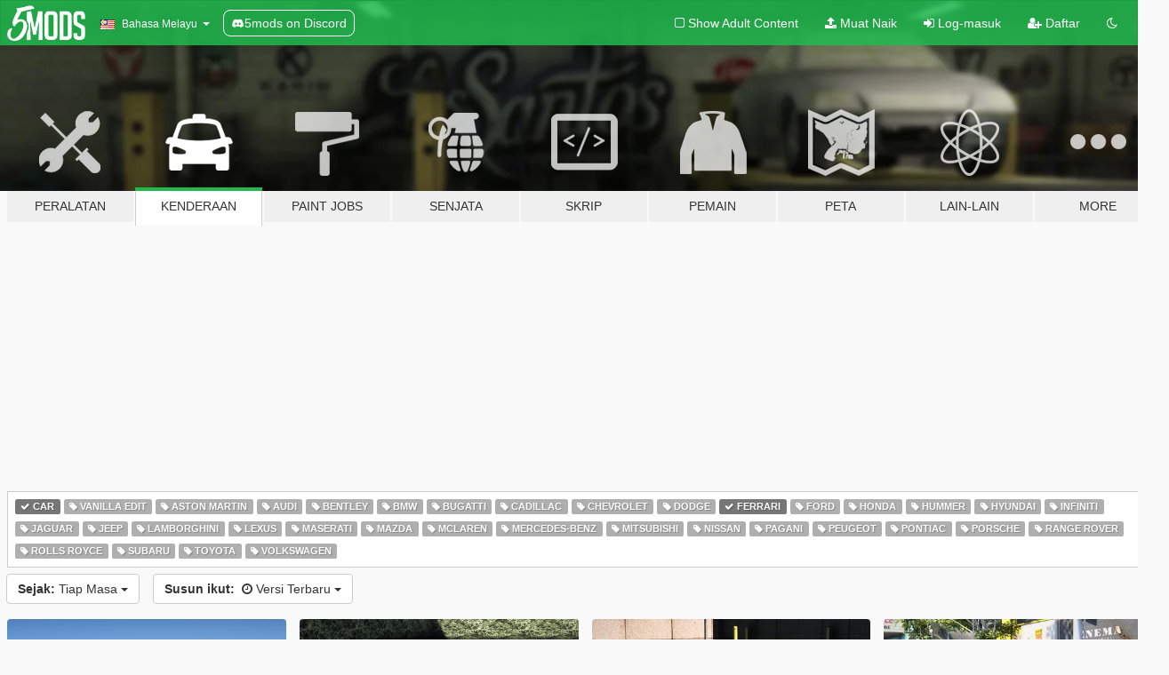

--- FILE ---
content_type: text/html; charset=utf-8
request_url: https://ms.gta5-mods.com/vehicles/tags/car+ferrari
body_size: 9030
content:

<!DOCTYPE html>
<html lang="ms" dir="ltr">
<head>
	<title>
		Mod Kenderaan GTA 5 - Car - Ferrari - GTA5-Mods.com
	</title>

		<script
		  async
		  src="https://hb.vntsm.com/v4/live/vms/sites/gta5-mods.com/index.js"
        ></script>

        <script>
          self.__VM = self.__VM || [];
          self.__VM.push(function (admanager, scope) {
            scope.Config.buildPlacement((configBuilder) => {
              configBuilder.add("billboard");
              configBuilder.addDefaultOrUnique("mobile_mpu").setBreakPoint("mobile")
            }).display("top-ad");

            scope.Config.buildPlacement((configBuilder) => {
              configBuilder.add("leaderboard");
              configBuilder.addDefaultOrUnique("mobile_mpu").setBreakPoint("mobile")
            }).display("central-ad");

            scope.Config.buildPlacement((configBuilder) => {
              configBuilder.add("mpu");
              configBuilder.addDefaultOrUnique("mobile_mpu").setBreakPoint("mobile")
            }).display("side-ad");

            scope.Config.buildPlacement((configBuilder) => {
              configBuilder.add("leaderboard");
              configBuilder.addDefaultOrUnique("mpu").setBreakPoint({ mediaQuery: "max-width:1200px" })
            }).display("central-ad-2");

            scope.Config.buildPlacement((configBuilder) => {
              configBuilder.add("leaderboard");
              configBuilder.addDefaultOrUnique("mobile_mpu").setBreakPoint("mobile")
            }).display("bottom-ad");

            scope.Config.buildPlacement((configBuilder) => {
              configBuilder.add("desktop_takeover");
              configBuilder.addDefaultOrUnique("mobile_takeover").setBreakPoint("mobile")
            }).display("takeover-ad");

            scope.Config.get('mpu').display('download-ad-1');
          });
        </script>

	<meta charset="utf-8">
	<meta name="viewport" content="width=320, initial-scale=1.0, maximum-scale=1.0">
	<meta http-equiv="X-UA-Compatible" content="IE=edge">
	<meta name="msapplication-config" content="none">
	<meta name="theme-color" content="#20ba4e">
	<meta name="msapplication-navbutton-color" content="#20ba4e">
	<meta name="apple-mobile-web-app-capable" content="yes">
	<meta name="apple-mobile-web-app-status-bar-style" content="#20ba4e">
	<meta name="csrf-param" content="authenticity_token" />
<meta name="csrf-token" content="ovh2eM+B5Ct3VhY9BoguFpC+a17/wApDVVoCPuPdLZNnHY/Q6Fdm0e3grkzKR/kG/gSOEWzkM1ngWf4F7KN2EQ==" />
	

	<link rel="shortcut icon" type="image/x-icon" href="https://images.gta5-mods.com/icons/favicon.png">
	<link rel="stylesheet" media="screen" href="/assets/application-7e510725ebc5c55e88a9fd87c027a2aa9e20126744fbac89762e0fd54819c399.css" />
	    <link rel="alternate" hreflang="id" href="https://id.gta5-mods.com/vehicles/tags/car+ferrari">
    <link rel="alternate" hreflang="ms" href="https://ms.gta5-mods.com/vehicles/tags/car+ferrari">
    <link rel="alternate" hreflang="bg" href="https://bg.gta5-mods.com/vehicles/tags/car+ferrari">
    <link rel="alternate" hreflang="ca" href="https://ca.gta5-mods.com/vehicles/tags/car+ferrari">
    <link rel="alternate" hreflang="cs" href="https://cs.gta5-mods.com/vehicles/tags/car+ferrari">
    <link rel="alternate" hreflang="da" href="https://da.gta5-mods.com/vehicles/tags/car+ferrari">
    <link rel="alternate" hreflang="de" href="https://de.gta5-mods.com/vehicles/tags/car+ferrari">
    <link rel="alternate" hreflang="el" href="https://el.gta5-mods.com/vehicles/tags/car+ferrari">
    <link rel="alternate" hreflang="en" href="https://www.gta5-mods.com/vehicles/tags/car+ferrari">
    <link rel="alternate" hreflang="es" href="https://es.gta5-mods.com/vehicles/tags/car+ferrari">
    <link rel="alternate" hreflang="fr" href="https://fr.gta5-mods.com/vehicles/tags/car+ferrari">
    <link rel="alternate" hreflang="gl" href="https://gl.gta5-mods.com/vehicles/tags/car+ferrari">
    <link rel="alternate" hreflang="ko" href="https://ko.gta5-mods.com/vehicles/tags/car+ferrari">
    <link rel="alternate" hreflang="hi" href="https://hi.gta5-mods.com/vehicles/tags/car+ferrari">
    <link rel="alternate" hreflang="it" href="https://it.gta5-mods.com/vehicles/tags/car+ferrari">
    <link rel="alternate" hreflang="hu" href="https://hu.gta5-mods.com/vehicles/tags/car+ferrari">
    <link rel="alternate" hreflang="mk" href="https://mk.gta5-mods.com/vehicles/tags/car+ferrari">
    <link rel="alternate" hreflang="nl" href="https://nl.gta5-mods.com/vehicles/tags/car+ferrari">
    <link rel="alternate" hreflang="nb" href="https://no.gta5-mods.com/vehicles/tags/car+ferrari">
    <link rel="alternate" hreflang="pl" href="https://pl.gta5-mods.com/vehicles/tags/car+ferrari">
    <link rel="alternate" hreflang="pt-BR" href="https://pt.gta5-mods.com/vehicles/tags/car+ferrari">
    <link rel="alternate" hreflang="ro" href="https://ro.gta5-mods.com/vehicles/tags/car+ferrari">
    <link rel="alternate" hreflang="ru" href="https://ru.gta5-mods.com/vehicles/tags/car+ferrari">
    <link rel="alternate" hreflang="sl" href="https://sl.gta5-mods.com/vehicles/tags/car+ferrari">
    <link rel="alternate" hreflang="fi" href="https://fi.gta5-mods.com/vehicles/tags/car+ferrari">
    <link rel="alternate" hreflang="sv" href="https://sv.gta5-mods.com/vehicles/tags/car+ferrari">
    <link rel="alternate" hreflang="vi" href="https://vi.gta5-mods.com/vehicles/tags/car+ferrari">
    <link rel="alternate" hreflang="tr" href="https://tr.gta5-mods.com/vehicles/tags/car+ferrari">
    <link rel="alternate" hreflang="uk" href="https://uk.gta5-mods.com/vehicles/tags/car+ferrari">
    <link rel="alternate" hreflang="zh-CN" href="https://zh.gta5-mods.com/vehicles/tags/car+ferrari">

  <script src="/javascripts/ads.js"></script>

		<!-- Nexus Google Tag Manager -->
		<script nonce="true">
//<![CDATA[
				window.dataLayer = window.dataLayer || [];

						window.dataLayer.push({
								login_status: 'Guest',
								user_id: undefined,
								gta5mods_id: undefined,
						});

//]]>
</script>
		<script nonce="true">
//<![CDATA[
				(function(w,d,s,l,i){w[l]=w[l]||[];w[l].push({'gtm.start':
				new Date().getTime(),event:'gtm.js'});var f=d.getElementsByTagName(s)[0],
				j=d.createElement(s),dl=l!='dataLayer'?'&l='+l:'';j.async=true;j.src=
				'https://www.googletagmanager.com/gtm.js?id='+i+dl;f.parentNode.insertBefore(j,f);
				})(window,document,'script','dataLayer','GTM-KCVF2WQ');

//]]>
</script>		<!-- End Nexus Google Tag Manager -->
</head>
<body class="category category-vehicles ms">
	<!-- Google Tag Manager (noscript) -->
	<noscript><iframe src="https://www.googletagmanager.com/ns.html?id=GTM-KCVF2WQ"
										height="0" width="0" style="display:none;visibility:hidden"></iframe></noscript>
	<!-- End Google Tag Manager (noscript) -->

<div id="page-cover"></div>
<div id="page-loading">
	<span class="graphic"></span>
	<span class="message">Menunggu...</span>
</div>

<div id="page-cover"></div>

<nav id="main-nav" class="navbar navbar-default">
  <div class="container">
    <div class="navbar-header">
      <a class="navbar-brand" href="/"></a>

      <ul class="nav navbar-nav">
        <li id="language-dropdown" class="dropdown">
          <a href="#language" class="dropdown-toggle" data-toggle="dropdown">
            <span class="famfamfam-flag-my icon"></span>&nbsp;
            <span class="language-name">Bahasa Melayu</span>
            <span class="caret"></span>
          </a>

          <ul class="dropdown-menu dropdown-menu-with-footer">
                <li>
                  <a href="https://id.gta5-mods.com/vehicles/tags/car+ferrari">
                    <span class="famfamfam-flag-id"></span>
                    <span class="language-name">Bahasa Indonesia</span>
                  </a>
                </li>
                <li>
                  <a href="https://ms.gta5-mods.com/vehicles/tags/car+ferrari">
                    <span class="famfamfam-flag-my"></span>
                    <span class="language-name">Bahasa Melayu</span>
                  </a>
                </li>
                <li>
                  <a href="https://bg.gta5-mods.com/vehicles/tags/car+ferrari">
                    <span class="famfamfam-flag-bg"></span>
                    <span class="language-name">Български</span>
                  </a>
                </li>
                <li>
                  <a href="https://ca.gta5-mods.com/vehicles/tags/car+ferrari">
                    <span class="famfamfam-flag-catalonia"></span>
                    <span class="language-name">Català</span>
                  </a>
                </li>
                <li>
                  <a href="https://cs.gta5-mods.com/vehicles/tags/car+ferrari">
                    <span class="famfamfam-flag-cz"></span>
                    <span class="language-name">Čeština</span>
                  </a>
                </li>
                <li>
                  <a href="https://da.gta5-mods.com/vehicles/tags/car+ferrari">
                    <span class="famfamfam-flag-dk"></span>
                    <span class="language-name">Dansk</span>
                  </a>
                </li>
                <li>
                  <a href="https://de.gta5-mods.com/vehicles/tags/car+ferrari">
                    <span class="famfamfam-flag-de"></span>
                    <span class="language-name">Deutsch</span>
                  </a>
                </li>
                <li>
                  <a href="https://el.gta5-mods.com/vehicles/tags/car+ferrari">
                    <span class="famfamfam-flag-gr"></span>
                    <span class="language-name">Ελληνικά</span>
                  </a>
                </li>
                <li>
                  <a href="https://www.gta5-mods.com/vehicles/tags/car+ferrari">
                    <span class="famfamfam-flag-gb"></span>
                    <span class="language-name">English</span>
                  </a>
                </li>
                <li>
                  <a href="https://es.gta5-mods.com/vehicles/tags/car+ferrari">
                    <span class="famfamfam-flag-es"></span>
                    <span class="language-name">Español</span>
                  </a>
                </li>
                <li>
                  <a href="https://fr.gta5-mods.com/vehicles/tags/car+ferrari">
                    <span class="famfamfam-flag-fr"></span>
                    <span class="language-name">Français</span>
                  </a>
                </li>
                <li>
                  <a href="https://gl.gta5-mods.com/vehicles/tags/car+ferrari">
                    <span class="famfamfam-flag-es-gl"></span>
                    <span class="language-name">Galego</span>
                  </a>
                </li>
                <li>
                  <a href="https://ko.gta5-mods.com/vehicles/tags/car+ferrari">
                    <span class="famfamfam-flag-kr"></span>
                    <span class="language-name">한국어</span>
                  </a>
                </li>
                <li>
                  <a href="https://hi.gta5-mods.com/vehicles/tags/car+ferrari">
                    <span class="famfamfam-flag-in"></span>
                    <span class="language-name">हिन्दी</span>
                  </a>
                </li>
                <li>
                  <a href="https://it.gta5-mods.com/vehicles/tags/car+ferrari">
                    <span class="famfamfam-flag-it"></span>
                    <span class="language-name">Italiano</span>
                  </a>
                </li>
                <li>
                  <a href="https://hu.gta5-mods.com/vehicles/tags/car+ferrari">
                    <span class="famfamfam-flag-hu"></span>
                    <span class="language-name">Magyar</span>
                  </a>
                </li>
                <li>
                  <a href="https://mk.gta5-mods.com/vehicles/tags/car+ferrari">
                    <span class="famfamfam-flag-mk"></span>
                    <span class="language-name">Македонски</span>
                  </a>
                </li>
                <li>
                  <a href="https://nl.gta5-mods.com/vehicles/tags/car+ferrari">
                    <span class="famfamfam-flag-nl"></span>
                    <span class="language-name">Nederlands</span>
                  </a>
                </li>
                <li>
                  <a href="https://no.gta5-mods.com/vehicles/tags/car+ferrari">
                    <span class="famfamfam-flag-no"></span>
                    <span class="language-name">Norsk</span>
                  </a>
                </li>
                <li>
                  <a href="https://pl.gta5-mods.com/vehicles/tags/car+ferrari">
                    <span class="famfamfam-flag-pl"></span>
                    <span class="language-name">Polski</span>
                  </a>
                </li>
                <li>
                  <a href="https://pt.gta5-mods.com/vehicles/tags/car+ferrari">
                    <span class="famfamfam-flag-br"></span>
                    <span class="language-name">Português do Brasil</span>
                  </a>
                </li>
                <li>
                  <a href="https://ro.gta5-mods.com/vehicles/tags/car+ferrari">
                    <span class="famfamfam-flag-ro"></span>
                    <span class="language-name">Română</span>
                  </a>
                </li>
                <li>
                  <a href="https://ru.gta5-mods.com/vehicles/tags/car+ferrari">
                    <span class="famfamfam-flag-ru"></span>
                    <span class="language-name">Русский</span>
                  </a>
                </li>
                <li>
                  <a href="https://sl.gta5-mods.com/vehicles/tags/car+ferrari">
                    <span class="famfamfam-flag-si"></span>
                    <span class="language-name">Slovenščina</span>
                  </a>
                </li>
                <li>
                  <a href="https://fi.gta5-mods.com/vehicles/tags/car+ferrari">
                    <span class="famfamfam-flag-fi"></span>
                    <span class="language-name">Suomi</span>
                  </a>
                </li>
                <li>
                  <a href="https://sv.gta5-mods.com/vehicles/tags/car+ferrari">
                    <span class="famfamfam-flag-se"></span>
                    <span class="language-name">Svenska</span>
                  </a>
                </li>
                <li>
                  <a href="https://vi.gta5-mods.com/vehicles/tags/car+ferrari">
                    <span class="famfamfam-flag-vn"></span>
                    <span class="language-name">Tiếng Việt</span>
                  </a>
                </li>
                <li>
                  <a href="https://tr.gta5-mods.com/vehicles/tags/car+ferrari">
                    <span class="famfamfam-flag-tr"></span>
                    <span class="language-name">Türkçe</span>
                  </a>
                </li>
                <li>
                  <a href="https://uk.gta5-mods.com/vehicles/tags/car+ferrari">
                    <span class="famfamfam-flag-ua"></span>
                    <span class="language-name">Українська</span>
                  </a>
                </li>
                <li>
                  <a href="https://zh.gta5-mods.com/vehicles/tags/car+ferrari">
                    <span class="famfamfam-flag-cn"></span>
                    <span class="language-name">中文</span>
                  </a>
                </li>
          </ul>
        </li>
        <li class="discord-link">
          <a href="https://discord.gg/2PR7aMzD4U" target="_blank" rel="noreferrer">
            <img src="https://images.gta5-mods.com/site/discord-header.svg" height="15px" alt="">
            <span>5mods on Discord</span>
          </a>
        </li>
      </ul>
    </div>

    <ul class="nav navbar-nav navbar-right">
        <li>
          <a href="/adult_filter" title="Light mode">
              <span class="fa fa-square-o"></span>
            <span>Show Adult <span class="adult-filter__content-text">Content</span></span>
          </a>
        </li>
      <li class="hidden-xs">
        <a href="/upload">
          <span class="icon fa fa-upload"></span>
          Muat Naik
        </a>
      </li>

        <li>
          <a href="/login?r=/vehicles/tags/car+ferrari">
            <span class="icon fa fa-sign-in"></span>
            <span class="login-text">Log-masuk</span>
          </a>
        </li>

        <li class="hidden-xs">
          <a href="/register?r=/vehicles/tags/car+ferrari">
            <span class="icon fa fa-user-plus"></span>
            Daftar
          </a>
        </li>

        <li>
            <a href="/dark_mode" title="Dark mode">
              <span class="fa fa-moon-o"></span>
            </a>
        </li>

      <li id="search-dropdown">
        <a href="#search" class="dropdown-toggle" data-toggle="dropdown">
          <span class="fa fa-search"></span>
        </a>

        <div class="dropdown-menu">
          <div class="form-inline">
            <div class="form-group">
              <div class="input-group">
                <div class="input-group-addon"><span  class="fa fa-search"></span></div>
                <input type="text" class="form-control" placeholder="Carian di GTA 5 mods...">
              </div>
            </div>
            <button type="submit" class="btn btn-primary">
              Carian
            </button>
          </div>
        </div>
      </li>
    </ul>
  </div>
</nav>

<div id="banner" class="vehicles">
  <div class="container hidden-xs">
    <div id="intro">
      <h1 class="styled">Selamat datang ke GTA5-Mods.com</h1>
      <p>Select one of the following categories to start browsing the latest GTA 5 PC mods:</p>
    </div>
  </div>

  <div class="container">
    <ul id="navigation" class="clearfix ms">
        <li class="tools ">
          <a href="/tools">
            <span class="icon-category"></span>
            <span class="label-border"></span>
            <span class="label-category ">
              <span>Peralatan</span>
            </span>
          </a>
        </li>
        <li class="vehicles active">
          <a href="/vehicles">
            <span class="icon-category"></span>
            <span class="label-border"></span>
            <span class="label-category ">
              <span>Kenderaan</span>
            </span>
          </a>
        </li>
        <li class="paintjobs ">
          <a href="/paintjobs">
            <span class="icon-category"></span>
            <span class="label-border"></span>
            <span class="label-category ">
              <span>Paint Jobs</span>
            </span>
          </a>
        </li>
        <li class="weapons ">
          <a href="/weapons">
            <span class="icon-category"></span>
            <span class="label-border"></span>
            <span class="label-category ">
              <span>Senjata</span>
            </span>
          </a>
        </li>
        <li class="scripts ">
          <a href="/scripts">
            <span class="icon-category"></span>
            <span class="label-border"></span>
            <span class="label-category ">
              <span>Skrip</span>
            </span>
          </a>
        </li>
        <li class="player ">
          <a href="/player">
            <span class="icon-category"></span>
            <span class="label-border"></span>
            <span class="label-category ">
              <span>Pemain</span>
            </span>
          </a>
        </li>
        <li class="maps ">
          <a href="/maps">
            <span class="icon-category"></span>
            <span class="label-border"></span>
            <span class="label-category ">
              <span>Peta</span>
            </span>
          </a>
        </li>
        <li class="misc ">
          <a href="/misc">
            <span class="icon-category"></span>
            <span class="label-border"></span>
            <span class="label-category ">
              <span>Lain-Lain</span>
            </span>
          </a>
        </li>
      <li id="more-dropdown" class="more dropdown">
        <a href="#more" class="dropdown-toggle" data-toggle="dropdown">
          <span class="icon-category"></span>
          <span class="label-border"></span>
          <span class="label-category ">
            <span>More</span>
          </span>
        </a>

        <ul class="dropdown-menu pull-right">
          <li>
            <a href="http://www.gta5cheats.com" target="_blank">
              <span class="fa fa-external-link"></span>
              GTA 5 Cheats
            </a>
          </li>
        </ul>
      </li>
    </ul>
  </div>
</div>

<div id="content">
  
<div id="category" data-category-id="2" class="container">
    <div id="top-ad" class="ad-container"></div>

    <div id="tag-list">
          <div>
            <a href="/vehicles" class="active">
              <span class="label label-default">
                  <span class="fa fa-check"></span>
                Car
              </span>
            </a>
          </div>
          <div>
            <a href="/vehicles/tags/car+vanilla-edit" class="">
              <span class="label label-default">
                  <span class="fa fa-tag"></span>
                Vanilla Edit
              </span>
            </a>
          </div>
          <div>
            <a href="/vehicles/tags/car+aston-martin" class="">
              <span class="label label-default">
                  <span class="fa fa-tag"></span>
                Aston Martin
              </span>
            </a>
          </div>
          <div>
            <a href="/vehicles/tags/car+audi" class="">
              <span class="label label-default">
                  <span class="fa fa-tag"></span>
                Audi
              </span>
            </a>
          </div>
          <div>
            <a href="/vehicles/tags/car+bentley" class="">
              <span class="label label-default">
                  <span class="fa fa-tag"></span>
                Bentley
              </span>
            </a>
          </div>
          <div>
            <a href="/vehicles/tags/car+bmw" class="">
              <span class="label label-default">
                  <span class="fa fa-tag"></span>
                Bmw
              </span>
            </a>
          </div>
          <div>
            <a href="/vehicles/tags/car+bugatti" class="">
              <span class="label label-default">
                  <span class="fa fa-tag"></span>
                Bugatti
              </span>
            </a>
          </div>
          <div>
            <a href="/vehicles/tags/car+cadillac" class="">
              <span class="label label-default">
                  <span class="fa fa-tag"></span>
                Cadillac
              </span>
            </a>
          </div>
          <div>
            <a href="/vehicles/tags/car+chevrolet" class="">
              <span class="label label-default">
                  <span class="fa fa-tag"></span>
                Chevrolet
              </span>
            </a>
          </div>
          <div>
            <a href="/vehicles/tags/car+dodge" class="">
              <span class="label label-default">
                  <span class="fa fa-tag"></span>
                Dodge
              </span>
            </a>
          </div>
          <div>
            <a href="/vehicles/tags/car" class="active">
              <span class="label label-default">
                  <span class="fa fa-check"></span>
                Ferrari
              </span>
            </a>
          </div>
          <div>
            <a href="/vehicles/tags/car+ford" class="">
              <span class="label label-default">
                  <span class="fa fa-tag"></span>
                Ford
              </span>
            </a>
          </div>
          <div>
            <a href="/vehicles/tags/car+honda" class="">
              <span class="label label-default">
                  <span class="fa fa-tag"></span>
                Honda
              </span>
            </a>
          </div>
          <div>
            <a href="/vehicles/tags/car+hummer" class="">
              <span class="label label-default">
                  <span class="fa fa-tag"></span>
                Hummer
              </span>
            </a>
          </div>
          <div>
            <a href="/vehicles/tags/car+hyundai" class="">
              <span class="label label-default">
                  <span class="fa fa-tag"></span>
                Hyundai
              </span>
            </a>
          </div>
          <div>
            <a href="/vehicles/tags/car+infiniti" class="">
              <span class="label label-default">
                  <span class="fa fa-tag"></span>
                Infiniti
              </span>
            </a>
          </div>
          <div>
            <a href="/vehicles/tags/car+jaguar" class="">
              <span class="label label-default">
                  <span class="fa fa-tag"></span>
                Jaguar
              </span>
            </a>
          </div>
          <div>
            <a href="/vehicles/tags/car+jeep" class="">
              <span class="label label-default">
                  <span class="fa fa-tag"></span>
                Jeep
              </span>
            </a>
          </div>
          <div>
            <a href="/vehicles/tags/car+lamborghini" class="">
              <span class="label label-default">
                  <span class="fa fa-tag"></span>
                Lamborghini
              </span>
            </a>
          </div>
          <div>
            <a href="/vehicles/tags/car+lexus" class="">
              <span class="label label-default">
                  <span class="fa fa-tag"></span>
                Lexus
              </span>
            </a>
          </div>
          <div>
            <a href="/vehicles/tags/car+maserati" class="">
              <span class="label label-default">
                  <span class="fa fa-tag"></span>
                Maserati
              </span>
            </a>
          </div>
          <div>
            <a href="/vehicles/tags/car+mazda" class="">
              <span class="label label-default">
                  <span class="fa fa-tag"></span>
                Mazda
              </span>
            </a>
          </div>
          <div>
            <a href="/vehicles/tags/car+mclaren" class="">
              <span class="label label-default">
                  <span class="fa fa-tag"></span>
                Mclaren
              </span>
            </a>
          </div>
          <div>
            <a href="/vehicles/tags/car+mercedes-benz" class="">
              <span class="label label-default">
                  <span class="fa fa-tag"></span>
                Mercedes-Benz
              </span>
            </a>
          </div>
          <div>
            <a href="/vehicles/tags/car+mitsubishi" class="">
              <span class="label label-default">
                  <span class="fa fa-tag"></span>
                Mitsubishi
              </span>
            </a>
          </div>
          <div>
            <a href="/vehicles/tags/car+nissan" class="">
              <span class="label label-default">
                  <span class="fa fa-tag"></span>
                Nissan
              </span>
            </a>
          </div>
          <div>
            <a href="/vehicles/tags/car+pagani" class="">
              <span class="label label-default">
                  <span class="fa fa-tag"></span>
                Pagani
              </span>
            </a>
          </div>
          <div>
            <a href="/vehicles/tags/car+peugeot" class="">
              <span class="label label-default">
                  <span class="fa fa-tag"></span>
                Peugeot
              </span>
            </a>
          </div>
          <div>
            <a href="/vehicles/tags/car+pontiac" class="">
              <span class="label label-default">
                  <span class="fa fa-tag"></span>
                Pontiac
              </span>
            </a>
          </div>
          <div>
            <a href="/vehicles/tags/car+porsche" class="">
              <span class="label label-default">
                  <span class="fa fa-tag"></span>
                Porsche
              </span>
            </a>
          </div>
          <div>
            <a href="/vehicles/tags/car+range-rover" class="">
              <span class="label label-default">
                  <span class="fa fa-tag"></span>
                Range Rover
              </span>
            </a>
          </div>
          <div>
            <a href="/vehicles/tags/car+rolls-royce" class="">
              <span class="label label-default">
                  <span class="fa fa-tag"></span>
                Rolls Royce
              </span>
            </a>
          </div>
          <div>
            <a href="/vehicles/tags/car+subaru" class="">
              <span class="label label-default">
                  <span class="fa fa-tag"></span>
                Subaru
              </span>
            </a>
          </div>
          <div>
            <a href="/vehicles/tags/car+toyota" class="">
              <span class="label label-default">
                  <span class="fa fa-tag"></span>
                Toyota
              </span>
            </a>
          </div>
          <div>
            <a href="/vehicles/tags/car+volkswagen" class="">
              <span class="label label-default">
                  <span class="fa fa-tag"></span>
                Volkswagen
              </span>
            </a>
          </div>
    </div>

  <div class="category-sort clearfix">

    <div class="dropdown">
      <button class="btn btn-default" data-toggle="dropdown">
        <strong>Sejak:</strong>
        Tiap Masa
        <span class="caret"></span>
      </button>
      <ul class="dropdown-menu">
            <li>
              <a href="/vehicles/tags/car+ferrari/day">
                Kelmarin
              </a>
            </li>
            <li>
              <a href="/vehicles/tags/car+ferrari/week">
                Minggu Lepas
              </a>
            </li>
            <li>
              <a href="/vehicles/tags/car+ferrari/month">
                Bulan Lepas
              </a>
            </li>
            <li>
              <a href="/vehicles/tags/car+ferrari">
                Tiap Masa
              </a>
            </li>
      </ul>
    </div>

    <div class="dropdown">
      <button class="btn btn-default" data-toggle="dropdown">
        <strong>Susun ikut:</strong>&nbsp;

            <span class="fa fa-clock-o"></span>
            Versi Terbaru

        <span class="caret"></span>
      </button>
      <ul class="dropdown-menu">
        <li>
          <a href="/vehicles/tags/car+ferrari">
            <span class="fa fa-clock-o"></span>&nbsp;
            Versi Terbaru
          </a>
        </li>
        <li>
          <a href="/vehicles/tags/car+ferrari/latest-uploads">
            <span class="fa fa-upload"></span>&nbsp;
            Muatnaik Terbaru
          </a>
        </li>
        <li>
          <a href="/vehicles/tags/car+ferrari/most-liked">
            <span class="fa fa-thumbs-o-up"></span>&nbsp;
            Paling Disukai
          </a>
        </li>
        <li>
          <a href="/vehicles/tags/car+ferrari/most-downloaded">
            <span class="fa fa-sort-amount-desc"></span>&nbsp;
            Paling Dimuat-turun
          </a>
        </li>
          <li>
            <a href="/vehicles/tags/car+ferrari/highest-rated">
              <span class="fa fa-star-o"></span>&nbsp;
              Nalai Undian Tertinggi
            </a>
          </li>
      </ul>
    </div>
  </div>

  <div class="file-list">
        
    <div class="row">

      <div class="col-xs-12 col-sm-6 col-lg-3">
        
<div class="file-list-obj">
  <a href="/vehicles/2025-ferrari-f80-add-on" title="2025 Ferrari F80 [Add-On]" class="preview empty">

    <img title="2025 Ferrari F80 [Add-On]" class="img-responsive" alt="2025 Ferrari F80 [Add-On]" src="https://img.gta5-mods.com/q75-w500-h333-cfill/images/2025-ferrari-f80-add-on/b40f9f-4.jpg" />

      <ul class="categories">
            <li>Add-On</li>
            <li>Car</li>
            <li>Ferrari</li>
      </ul>

      <div class="stats">
        <div>
            <span title="5.0 star rating">
              <span class="fa fa-star"></span> 5.0
            </span>
        </div>
        <div>
          <span title="10,350 Muat Turun">
            <span class="fa fa-download"></span> 10,350
          </span>
          <span class="stats-likes" title="72 Suka">
            <span class="fa fa-thumbs-up"></span> 72
          </span>
        </div>
      </div>

  </a>
  <div class="details">
    <div class="top">
      <div class="name">
        <a href="/vehicles/2025-ferrari-f80-add-on" title="2025 Ferrari F80 [Add-On]">
          <span dir="ltr">2025 Ferrari F80 [Add-On]</span>
        </a>
      </div>
        <div class="version" dir="ltr" title="3.1">3.1</div>
    </div>
    <div class="bottom">
      <span class="bottom-by">By</span> <a href="/users/Hammer76" title="Hammer76">Hammer76</a>
    </div>
  </div>
</div>
      </div>



      <div class="col-xs-12 col-sm-6 col-lg-3">
        
<div class="file-list-obj">
  <a href="/vehicles/2025-ferrari-f80-addon" title="2025 Ferrari F80 [Add-On | Extras | Automatic Spoiler]" class="preview empty">

    <img title="2025 Ferrari F80 [Add-On | Extras | Automatic Spoiler]" class="img-responsive" alt="2025 Ferrari F80 [Add-On | Extras | Automatic Spoiler]" src="https://img.gta5-mods.com/q75-w500-h333-cfill/images/2025-ferrari-f80-addon/aeb7fd-1.png" />

      <ul class="categories">
            <li>Add-On</li>
            <li>Car</li>
            <li>Ferrari</li>
      </ul>

      <div class="stats">
        <div>
            <span title="5.0 star rating">
              <span class="fa fa-star"></span> 5.0
            </span>
        </div>
        <div>
          <span title="3,284 Muat Turun">
            <span class="fa fa-download"></span> 3,284
          </span>
          <span class="stats-likes" title="49 Suka">
            <span class="fa fa-thumbs-up"></span> 49
          </span>
        </div>
      </div>

  </a>
  <div class="details">
    <div class="top">
      <div class="name">
        <a href="/vehicles/2025-ferrari-f80-addon" title="2025 Ferrari F80 [Add-On | Extras | Automatic Spoiler]">
          <span dir="ltr">2025 Ferrari F80 [Add-On | Extras | Automatic Spoiler]</span>
        </a>
      </div>
        <div class="version" dir="ltr" title="1.1">1.1</div>
    </div>
    <div class="bottom">
      <span class="bottom-by">By</span> <a href="/users/South%20East%20Customs" title="South East Customs">South East Customs</a>
    </div>
  </div>
</div>
      </div>



      <div class="col-xs-12 col-sm-6 col-lg-3">
        
<div class="file-list-obj">
  <a href="/vehicles/2016-ferrari-488-gtb-add-on-template" title="2016 Ferrari 488 GTB [Add-On | Template]" class="preview empty">

    <img title="2016 Ferrari 488 GTB [Add-On | Template]" class="img-responsive" alt="2016 Ferrari 488 GTB [Add-On | Template]" src="https://img.gta5-mods.com/q75-w500-h333-cfill/images/2016-ferrari-488-gtb-add-on-template/dca7e3-79d.jpg" />

      <ul class="categories">
            <li>Add-On</li>
            <li>Car</li>
            <li>Ferrari</li>
            <li>Template</li>
      </ul>

      <div class="stats">
        <div>
            <span title="4.89 star rating">
              <span class="fa fa-star"></span> 4.89
            </span>
        </div>
        <div>
          <span title="93,561 Muat Turun">
            <span class="fa fa-download"></span> 93,561
          </span>
          <span class="stats-likes" title="421 Suka">
            <span class="fa fa-thumbs-up"></span> 421
          </span>
        </div>
      </div>

  </a>
  <div class="details">
    <div class="top">
      <div class="name">
        <a href="/vehicles/2016-ferrari-488-gtb-add-on-template" title="2016 Ferrari 488 GTB [Add-On | Template]">
          <span dir="ltr">2016 Ferrari 488 GTB [Add-On | Template]</span>
        </a>
      </div>
        <div class="version" dir="ltr" title="Reworked 2.0">Reworked 2.0</div>
    </div>
    <div class="bottom">
      <span class="bottom-by">By</span> <a href="/users/Abolfazldanaee" title="Abolfazldanaee">Abolfazldanaee</a>
    </div>
  </div>
</div>
      </div>



      <div class="col-xs-12 col-sm-6 col-lg-3">
        
<div class="file-list-obj">
  <a href="/vehicles/ferrari-laferrari-aperta-add-on-extra" title="Ferrari LaFerrari Aperta [Add-On / Extras]" class="preview empty">

    <img title="Ferrari LaFerrari Aperta [Add-On / Extras]" class="img-responsive" alt="Ferrari LaFerrari Aperta [Add-On / Extras]" src="https://img.gta5-mods.com/q75-w500-h333-cfill/images/ferrari-laferrari-aperta-add-on-extra/d9f9e7-1a.jpg" />

      <ul class="categories">
            <li>Add-On</li>
            <li>Car</li>
            <li>Ferrari</li>
      </ul>

      <div class="stats">
        <div>
            <span title="4.67 star rating">
              <span class="fa fa-star"></span> 4.67
            </span>
        </div>
        <div>
          <span title="7,876 Muat Turun">
            <span class="fa fa-download"></span> 7,876
          </span>
          <span class="stats-likes" title="32 Suka">
            <span class="fa fa-thumbs-up"></span> 32
          </span>
        </div>
      </div>

  </a>
  <div class="details">
    <div class="top">
      <div class="name">
        <a href="/vehicles/ferrari-laferrari-aperta-add-on-extra" title="Ferrari LaFerrari Aperta [Add-On / Extras]">
          <span dir="ltr">Ferrari LaFerrari Aperta [Add-On / Extras]</span>
        </a>
      </div>
        <div class="version" dir="ltr" title="1.0">1.0</div>
    </div>
    <div class="bottom">
      <span class="bottom-by">By</span> <a href="/users/Hammer76" title="Hammer76">Hammer76</a>
    </div>
  </div>
</div>
      </div>



      <div class="col-xs-12 col-sm-6 col-lg-3">
        
<div class="file-list-obj">
  <a href="/vehicles/2020-ferrari-f8-tributo-addon-template" title="2020 Ferrari F8 Tributo [Add-On | Template]" class="preview empty">

    <img title="2020 Ferrari F8 Tributo [Add-On | Template]" class="img-responsive" alt="2020 Ferrari F8 Tributo [Add-On | Template]" src="https://img.gta5-mods.com/q75-w500-h333-cfill/images/2020-ferrari-f8-tributo-addon-template/f556bd-image_2025-11-10_110334436.png" />

      <ul class="categories">
            <li>Add-On</li>
            <li>Car</li>
            <li>Ferrari</li>
      </ul>

      <div class="stats">
        <div>
            <span title="5.0 star rating">
              <span class="fa fa-star"></span> 5.0
            </span>
        </div>
        <div>
          <span title="8,150 Muat Turun">
            <span class="fa fa-download"></span> 8,150
          </span>
          <span class="stats-likes" title="38 Suka">
            <span class="fa fa-thumbs-up"></span> 38
          </span>
        </div>
      </div>

  </a>
  <div class="details">
    <div class="top">
      <div class="name">
        <a href="/vehicles/2020-ferrari-f8-tributo-addon-template" title="2020 Ferrari F8 Tributo [Add-On | Template]">
          <span dir="ltr">2020 Ferrari F8 Tributo [Add-On | Template]</span>
        </a>
      </div>
        <div class="version" dir="ltr" title="1.1">1.1</div>
    </div>
    <div class="bottom">
      <span class="bottom-by">By</span> <a href="/users/South%20East%20Customs" title="South East Customs">South East Customs</a>
    </div>
  </div>
</div>
      </div>



      <div class="col-xs-12 col-sm-6 col-lg-3">
        
<div class="file-list-obj">
  <a href="/vehicles/2024-ferrari-roma-addon-template" title="2024 Ferrari Roma [Add-On | Template | Auto-Spoiler | Animated]" class="preview empty">

    <img title="2024 Ferrari Roma [Add-On | Template | Auto-Spoiler | Animated]" class="img-responsive" alt="2024 Ferrari Roma [Add-On | Template | Auto-Spoiler | Animated]" src="https://img.gta5-mods.com/q75-w500-h333-cfill/images/2024-ferrari-roma-addon-template/44ae5d-5.png" />

      <ul class="categories">
            <li>Add-On</li>
            <li>Car</li>
            <li>Ferrari</li>
      </ul>

      <div class="stats">
        <div>
            <span title="5.0 star rating">
              <span class="fa fa-star"></span> 5.0
            </span>
        </div>
        <div>
          <span title="3,622 Muat Turun">
            <span class="fa fa-download"></span> 3,622
          </span>
          <span class="stats-likes" title="52 Suka">
            <span class="fa fa-thumbs-up"></span> 52
          </span>
        </div>
      </div>

  </a>
  <div class="details">
    <div class="top">
      <div class="name">
        <a href="/vehicles/2024-ferrari-roma-addon-template" title="2024 Ferrari Roma [Add-On | Template | Auto-Spoiler | Animated]">
          <span dir="ltr">2024 Ferrari Roma [Add-On | Template | Auto-Spoiler | Animated]</span>
        </a>
      </div>
        <div class="version" dir="ltr" title="1.1">1.1</div>
    </div>
    <div class="bottom">
      <span class="bottom-by">By</span> <a href="/users/South%20East%20Customs" title="South East Customs">South East Customs</a>
    </div>
  </div>
</div>
      </div>



      <div class="col-xs-12 col-sm-6 col-lg-3">
        
<div class="file-list-obj">
  <a href="/vehicles/ferrari-purosangue-add-on" title="Ferrari Purosangue [Add-On]" class="preview empty">

    <img title="Ferrari Purosangue [Add-On]" class="img-responsive" alt="Ferrari Purosangue [Add-On]" src="https://img.gta5-mods.com/q75-w500-h333-cfill/images/ferrari-purosangue-add-on/37c0e6-1.jpg" />

      <ul class="categories">
            <li>Add-On</li>
            <li>Car</li>
            <li>Ferrari</li>
      </ul>

      <div class="stats">
        <div>
            <span title="5.0 star rating">
              <span class="fa fa-star"></span> 5.0
            </span>
        </div>
        <div>
          <span title="6,394 Muat Turun">
            <span class="fa fa-download"></span> 6,394
          </span>
          <span class="stats-likes" title="36 Suka">
            <span class="fa fa-thumbs-up"></span> 36
          </span>
        </div>
      </div>

  </a>
  <div class="details">
    <div class="top">
      <div class="name">
        <a href="/vehicles/ferrari-purosangue-add-on" title="Ferrari Purosangue [Add-On]">
          <span dir="ltr">Ferrari Purosangue [Add-On]</span>
        </a>
      </div>
        <div class="version" dir="ltr" title="1.0">1.0</div>
    </div>
    <div class="bottom">
      <span class="bottom-by">By</span> <a href="/users/Hammer76" title="Hammer76">Hammer76</a>
    </div>
  </div>
</div>
      </div>



      <div class="col-xs-12 col-sm-6 col-lg-3">
        
<div class="file-list-obj">
  <a href="/vehicles/ferrari-daytona-sp3-add-on" title="Ferrari Daytona SP3 [Add-On]" class="preview empty">

    <img title="Ferrari Daytona SP3 [Add-On]" class="img-responsive" alt="Ferrari Daytona SP3 [Add-On]" src="https://img.gta5-mods.com/q75-w500-h333-cfill/images/ferrari-daytona-sp3-add-on/7a7c2f-1.jpg" />

      <ul class="categories">
            <li>Add-On</li>
            <li>Car</li>
            <li>Ferrari</li>
      </ul>

      <div class="stats">
        <div>
            <span title="5.0 star rating">
              <span class="fa fa-star"></span> 5.0
            </span>
        </div>
        <div>
          <span title="6,542 Muat Turun">
            <span class="fa fa-download"></span> 6,542
          </span>
          <span class="stats-likes" title="53 Suka">
            <span class="fa fa-thumbs-up"></span> 53
          </span>
        </div>
      </div>

  </a>
  <div class="details">
    <div class="top">
      <div class="name">
        <a href="/vehicles/ferrari-daytona-sp3-add-on" title="Ferrari Daytona SP3 [Add-On]">
          <span dir="ltr">Ferrari Daytona SP3 [Add-On]</span>
        </a>
      </div>
        <div class="version" dir="ltr" title="2.0">2.0</div>
    </div>
    <div class="bottom">
      <span class="bottom-by">By</span> <a href="/users/Hammer76" title="Hammer76">Hammer76</a>
    </div>
  </div>
</div>
      </div>

    </div>
    <div id="central-ad" class="ad-container"></div>
    <div class="row">


      <div class="col-xs-12 col-sm-6 col-lg-3">
        
<div class="file-list-obj">
  <a href="/vehicles/2002-ferrari-575m-maranello-add-on-template" title="2002 Ferrari 575M Maranello [Add-On | Template]" class="preview empty">

    <img title="2002 Ferrari 575M Maranello [Add-On | Template]" class="img-responsive" alt="2002 Ferrari 575M Maranello [Add-On | Template]" src="https://img.gta5-mods.com/q75-w500-h333-cfill/images/2002-ferrari-575m-maranello-add-on-template/472a86-9-.jpg" />

      <ul class="categories">
            <li>Add-On</li>
            <li>Car</li>
            <li>Ferrari</li>
      </ul>

      <div class="stats">
        <div>
            <span title="5.0 star rating">
              <span class="fa fa-star"></span> 5.0
            </span>
        </div>
        <div>
          <span title="2,504 Muat Turun">
            <span class="fa fa-download"></span> 2,504
          </span>
          <span class="stats-likes" title="65 Suka">
            <span class="fa fa-thumbs-up"></span> 65
          </span>
        </div>
      </div>

  </a>
  <div class="details">
    <div class="top">
      <div class="name">
        <a href="/vehicles/2002-ferrari-575m-maranello-add-on-template" title="2002 Ferrari 575M Maranello [Add-On | Template]">
          <span dir="ltr">2002 Ferrari 575M Maranello [Add-On | Template]</span>
        </a>
      </div>
        <div class="version" dir="ltr" title="1.0">1.0</div>
    </div>
    <div class="bottom">
      <span class="bottom-by">By</span> <a href="/users/Abolfazldanaee" title="Abolfazldanaee">Abolfazldanaee</a>
    </div>
  </div>
</div>
      </div>



      <div class="col-xs-12 col-sm-6 col-lg-3">
        
<div class="file-list-obj">
  <a href="/vehicles/ferrari-512-bb-lm-add-on" title="Ferrari 512 BB LM [Add-On]" class="preview empty">

    <img title="Ferrari 512 BB LM [Add-On]" class="img-responsive" alt="Ferrari 512 BB LM [Add-On]" src="https://img.gta5-mods.com/q75-w500-h333-cfill/images/ferrari-512-bb-lm-add-on/2c6eca-24.jpg" />

      <ul class="categories">
            <li>Add-On</li>
            <li>Car</li>
            <li>Ferrari</li>
      </ul>

      <div class="stats">
        <div>
            <span title="5.0 star rating">
              <span class="fa fa-star"></span> 5.0
            </span>
        </div>
        <div>
          <span title="699 Muat Turun">
            <span class="fa fa-download"></span> 699
          </span>
          <span class="stats-likes" title="26 Suka">
            <span class="fa fa-thumbs-up"></span> 26
          </span>
        </div>
      </div>

  </a>
  <div class="details">
    <div class="top">
      <div class="name">
        <a href="/vehicles/ferrari-512-bb-lm-add-on" title="Ferrari 512 BB LM [Add-On]">
          <span dir="ltr">Ferrari 512 BB LM [Add-On]</span>
        </a>
      </div>
        <div class="version" dir="ltr" title="1.0">1.0</div>
    </div>
    <div class="bottom">
      <span class="bottom-by">By</span> <a href="/users/Hammer76" title="Hammer76">Hammer76</a>
    </div>
  </div>
</div>
      </div>



      <div class="col-xs-12 col-sm-6 col-lg-3">
        
<div class="file-list-obj">
  <a href="/vehicles/2025-ferrari-12cilindri-add-on" title="2025 Ferrari 12Cilindri [Add-On]" class="preview empty">

    <img title="2025 Ferrari 12Cilindri [Add-On]" class="img-responsive" alt="2025 Ferrari 12Cilindri [Add-On]" src="https://img.gta5-mods.com/q75-w500-h333-cfill/images/2025-ferrari-12cilindri-add-on/df302d-8.jpg" />

      <ul class="categories">
            <li>Add-On</li>
            <li>Car</li>
            <li>Ferrari</li>
      </ul>

      <div class="stats">
        <div>
            <span title="5.0 star rating">
              <span class="fa fa-star"></span> 5.0
            </span>
        </div>
        <div>
          <span title="2,352 Muat Turun">
            <span class="fa fa-download"></span> 2,352
          </span>
          <span class="stats-likes" title="27 Suka">
            <span class="fa fa-thumbs-up"></span> 27
          </span>
        </div>
      </div>

  </a>
  <div class="details">
    <div class="top">
      <div class="name">
        <a href="/vehicles/2025-ferrari-12cilindri-add-on" title="2025 Ferrari 12Cilindri [Add-On]">
          <span dir="ltr">2025 Ferrari 12Cilindri [Add-On]</span>
        </a>
      </div>
        <div class="version" dir="ltr" title="1.0">1.0</div>
    </div>
    <div class="bottom">
      <span class="bottom-by">By</span> <a href="/users/Hammer76" title="Hammer76">Hammer76</a>
    </div>
  </div>
</div>
      </div>



      <div class="col-xs-12 col-sm-6 col-lg-3">
        
<div class="file-list-obj">
  <a href="/vehicles/ferrari-roma-2020-add-on-fivem-altv" title="Ferrari Roma 2020 [Add-On / FiveM / AltV | Extras]" class="preview empty">

    <img title="Ferrari Roma 2020 [Add-On / FiveM / AltV | Extras]" class="img-responsive" alt="Ferrari Roma 2020 [Add-On / FiveM / AltV | Extras]" src="https://img.gta5-mods.com/q75-w500-h333-cfill/images/ferrari-roma-2020-add-on-fivem-altv/aec4b7-image_809.jpg" />

      <ul class="categories">
            <li>Add-On</li>
            <li>Car</li>
            <li>Ferrari</li>
      </ul>

      <div class="stats">
        <div>
            <span title="4.33 star rating">
              <span class="fa fa-star"></span> 4.33
            </span>
        </div>
        <div>
          <span title="4,120 Muat Turun">
            <span class="fa fa-download"></span> 4,120
          </span>
          <span class="stats-likes" title="29 Suka">
            <span class="fa fa-thumbs-up"></span> 29
          </span>
        </div>
      </div>

  </a>
  <div class="details">
    <div class="top">
      <div class="name">
        <a href="/vehicles/ferrari-roma-2020-add-on-fivem-altv" title="Ferrari Roma 2020 [Add-On / FiveM / AltV | Extras]">
          <span dir="ltr">Ferrari Roma 2020 [Add-On / FiveM / AltV | Extras]</span>
        </a>
      </div>
        <div class="version" dir="ltr" title="1.0">1.0</div>
    </div>
    <div class="bottom">
      <span class="bottom-by">By</span> <a href="/users/Aero%20Auto" title="Aero Auto">Aero Auto</a>
    </div>
  </div>
</div>
      </div>



      <div class="col-xs-12 col-sm-6 col-lg-3">
        
<div class="file-list-obj">
  <a href="/vehicles/ferrari-sf90xx-stradale-2024-add-on-tuning-lods-template-fivem-replace-eliominati" title="Ferrari SF90xx Stradale 2024 [Add-On / Tuning / Liveries / LODS / Template /FiveM / Replace]" class="preview empty">

    <img title="Ferrari SF90xx Stradale 2024 [Add-On / Tuning / Liveries / LODS / Template /FiveM / Replace]" class="img-responsive" alt="Ferrari SF90xx Stradale 2024 [Add-On / Tuning / Liveries / LODS / Template /FiveM / Replace]" src="https://img.gta5-mods.com/q75-w500-h333-cfill/images/ferrari-sf90xx-stradale-2024-add-on-tuning-lods-template-fivem-replace-eliominati/d1fc83-Screenshot2024-05-08203613-min.png" />

      <ul class="categories">
            <li>Add-On</li>
            <li>Car</li>
            <li>Ferrari</li>
      </ul>

      <div class="stats">
        <div>
            <span title="4.73 star rating">
              <span class="fa fa-star"></span> 4.73
            </span>
        </div>
        <div>
          <span title="86,917 Muat Turun">
            <span class="fa fa-download"></span> 86,917
          </span>
          <span class="stats-likes" title="300 Suka">
            <span class="fa fa-thumbs-up"></span> 300
          </span>
        </div>
      </div>

  </a>
  <div class="details">
    <div class="top">
      <div class="name">
        <a href="/vehicles/ferrari-sf90xx-stradale-2024-add-on-tuning-lods-template-fivem-replace-eliominati" title="Ferrari SF90xx Stradale 2024 [Add-On / Tuning / Liveries / LODS / Template /FiveM / Replace]">
          <span dir="ltr">Ferrari SF90xx Stradale 2024 [Add-On / Tuning / Liveries / LODS / Template /FiveM / Replace]</span>
        </a>
      </div>
        <div class="version" dir="ltr" title="v1.2">v1.2</div>
    </div>
    <div class="bottom">
      <span class="bottom-by">By</span> <a href="/users/ElioMinati" title="ElioMinati">ElioMinati</a>
    </div>
  </div>
</div>
      </div>



      <div class="col-xs-12 col-sm-6 col-lg-3">
        
<div class="file-list-obj">
  <a href="/vehicles/2010-ferrari-458-italia-add-on-tuning-extras-template" title="2010 Ferrari 458 Italia [Add-On | Tuning | Extras | Template]" class="preview empty">

    <img title="2010 Ferrari 458 Italia [Add-On | Tuning | Extras | Template]" class="img-responsive" alt="2010 Ferrari 458 Italia [Add-On | Tuning | Extras | Template]" src="https://img.gta5-mods.com/q75-w500-h333-cfill/images/2010-ferrari-458-italia-add-on-tuning-extras-template/35a644-cz.jpg" />

      <ul class="categories">
            <li>Add-On</li>
            <li>Car</li>
            <li>Ferrari</li>
      </ul>

      <div class="stats">
        <div>
            <span title="4.96 star rating">
              <span class="fa fa-star"></span> 4.96
            </span>
        </div>
        <div>
          <span title="102,904 Muat Turun">
            <span class="fa fa-download"></span> 102,904
          </span>
          <span class="stats-likes" title="474 Suka">
            <span class="fa fa-thumbs-up"></span> 474
          </span>
        </div>
      </div>

  </a>
  <div class="details">
    <div class="top">
      <div class="name">
        <a href="/vehicles/2010-ferrari-458-italia-add-on-tuning-extras-template" title="2010 Ferrari 458 Italia [Add-On | Tuning | Extras | Template]">
          <span dir="ltr">2010 Ferrari 458 Italia [Add-On | Tuning | Extras | Template]</span>
        </a>
      </div>
        <div class="version" dir="ltr" title="Reworked 2.0">Reworked 2.0</div>
    </div>
    <div class="bottom">
      <span class="bottom-by">By</span> <a href="/users/Abolfazldanaee" title="Abolfazldanaee">Abolfazldanaee</a>
    </div>
  </div>
</div>
      </div>



      <div class="col-xs-12 col-sm-6 col-lg-3">
        
<div class="file-list-obj">
  <a href="/vehicles/ferrari-499p-2024-2025-add-on-fivem" title="Ferrari 499p 2024-2025 [Add-on] [FiveM]" class="preview empty">

    <img title="Ferrari 499p 2024-2025 [Add-on] [FiveM]" class="img-responsive" alt="Ferrari 499p 2024-2025 [Add-on] [FiveM]" src="https://img.gta5-mods.com/q75-w500-h333-cfill/images/ferrari-499p-2024-2025-add-on-fivem/09dd72-1.png" />

      <ul class="categories">
            <li>Add-On</li>
            <li>Car</li>
            <li>Ferrari</li>
      </ul>

      <div class="stats">
        <div>
        </div>
        <div>
          <span title="1,836 Muat Turun">
            <span class="fa fa-download"></span> 1,836
          </span>
          <span class="stats-likes" title="20 Suka">
            <span class="fa fa-thumbs-up"></span> 20
          </span>
        </div>
      </div>

  </a>
  <div class="details">
    <div class="top">
      <div class="name">
        <a href="/vehicles/ferrari-499p-2024-2025-add-on-fivem" title="Ferrari 499p 2024-2025 [Add-on] [FiveM]">
          <span dir="ltr">Ferrari 499p 2024-2025 [Add-on] [FiveM]</span>
        </a>
      </div>
        <div class="version" dir="ltr" title="1.0">1.0</div>
    </div>
    <div class="bottom">
      <span class="bottom-by">By</span> <a href="/users/Hohker4" title="Hohker4">Hohker4</a>
    </div>
  </div>
</div>
      </div>



      <div class="col-xs-12 col-sm-6 col-lg-3">
        
<div class="file-list-obj">
  <a href="/vehicles/ferrari-512-tr-91-add-on" title="Ferrari 512 TR 1991 [Add-On | VehFuncs V]" class="preview empty">

    <img title="Ferrari 512 TR 1991 [Add-On | VehFuncs V]" class="img-responsive" alt="Ferrari 512 TR 1991 [Add-On | VehFuncs V]" src="https://img.gta5-mods.com/q75-w500-h333-cfill/images/ferrari-512-tr-91-add-on/220165-5.jpg" />

      <ul class="categories">
            <li>Add-On</li>
            <li>Car</li>
            <li>Ferrari</li>
      </ul>

      <div class="stats">
        <div>
            <span title="4.98 star rating">
              <span class="fa fa-star"></span> 4.98
            </span>
        </div>
        <div>
          <span title="28,920 Muat Turun">
            <span class="fa fa-download"></span> 28,920
          </span>
          <span class="stats-likes" title="349 Suka">
            <span class="fa fa-thumbs-up"></span> 349
          </span>
        </div>
      </div>

  </a>
  <div class="details">
    <div class="top">
      <div class="name">
        <a href="/vehicles/ferrari-512-tr-91-add-on" title="Ferrari 512 TR 1991 [Add-On | VehFuncs V]">
          <span dir="ltr">Ferrari 512 TR 1991 [Add-On | VehFuncs V]</span>
        </a>
      </div>
        <div class="version" dir="ltr" title="Reworked 1.0">Reworked 1.0</div>
    </div>
    <div class="bottom">
      <span class="bottom-by">By</span> <a href="/users/Abolfazldanaee" title="Abolfazldanaee">Abolfazldanaee</a>
    </div>
  </div>
</div>
      </div>



      <div class="col-xs-12 col-sm-6 col-lg-3">
        
<div class="file-list-obj">
  <a href="/vehicles/formula-1-ferrari-sf-25-add-on-wheels" title="Formula 1 Ferrari SF-25 [Add-on | Wheels]" class="preview empty">

    <img title="Formula 1 Ferrari SF-25 [Add-on | Wheels]" class="img-responsive" alt="Formula 1 Ferrari SF-25 [Add-on | Wheels]" src="https://img.gta5-mods.com/q75-w500-h333-cfill/images/formula-1-ferrari-sf-25-add-on-wheels/a1c0f9-1.jpg" />

      <ul class="categories">
            <li>Add-On</li>
            <li>Car</li>
            <li>Wheels</li>
            <li>Ferrari</li>
      </ul>

      <div class="stats">
        <div>
            <span title="4.83 star rating">
              <span class="fa fa-star"></span> 4.83
            </span>
        </div>
        <div>
          <span title="6,793 Muat Turun">
            <span class="fa fa-download"></span> 6,793
          </span>
          <span class="stats-likes" title="36 Suka">
            <span class="fa fa-thumbs-up"></span> 36
          </span>
        </div>
      </div>

  </a>
  <div class="details">
    <div class="top">
      <div class="name">
        <a href="/vehicles/formula-1-ferrari-sf-25-add-on-wheels" title="Formula 1 Ferrari SF-25 [Add-on | Wheels]">
          <span dir="ltr">Formula 1 Ferrari SF-25 [Add-on | Wheels]</span>
        </a>
      </div>
        <div class="version" dir="ltr" title="1.0">1.0</div>
    </div>
    <div class="bottom">
      <span class="bottom-by">By</span> <a href="/users/C6g3" title="C6g3">C6g3</a>
    </div>
  </div>
</div>
      </div>



      <div class="col-xs-12 col-sm-6 col-lg-3">
        
<div class="file-list-obj">
  <a href="/vehicles/2007-ferrari-430-scuderia-add-on-template" title="2007 Ferrari 430 Scuderia [Add-On | Template]" class="preview empty">

    <img title="2007 Ferrari 430 Scuderia [Add-On | Template]" class="img-responsive" alt="2007 Ferrari 430 Scuderia [Add-On | Template]" src="https://img.gta5-mods.com/q75-w500-h333-cfill/images/2007-ferrari-430-scuderia-add-on-template/810268-adad.jpg" />

      <ul class="categories">
            <li>Add-On</li>
            <li>Car</li>
            <li>Ferrari</li>
      </ul>

      <div class="stats">
        <div>
            <span title="5.0 star rating">
              <span class="fa fa-star"></span> 5.0
            </span>
        </div>
        <div>
          <span title="17,680 Muat Turun">
            <span class="fa fa-download"></span> 17,680
          </span>
          <span class="stats-likes" title="173 Suka">
            <span class="fa fa-thumbs-up"></span> 173
          </span>
        </div>
      </div>

  </a>
  <div class="details">
    <div class="top">
      <div class="name">
        <a href="/vehicles/2007-ferrari-430-scuderia-add-on-template" title="2007 Ferrari 430 Scuderia [Add-On | Template]">
          <span dir="ltr">2007 Ferrari 430 Scuderia [Add-On | Template]</span>
        </a>
      </div>
        <div class="version" dir="ltr" title="Reworked 1.0">Reworked 1.0</div>
    </div>
    <div class="bottom">
      <span class="bottom-by">By</span> <a href="/users/Abolfazldanaee" title="Abolfazldanaee">Abolfazldanaee</a>
    </div>
  </div>
</div>
      </div>



      <div class="col-xs-12 col-sm-6 col-lg-3">
        
<div class="file-list-obj">
  <a href="/vehicles/ferrari-sf90-xx-stradale-add-on" title="Ferrari SF90 XX Stradale [Add-On]" class="preview empty">

    <img title="Ferrari SF90 XX Stradale [Add-On]" class="img-responsive" alt="Ferrari SF90 XX Stradale [Add-On]" src="https://img.gta5-mods.com/q75-w500-h333-cfill/images/ferrari-sf90-xx-stradale-add-on/9c7620-6.jpg" />

      <ul class="categories">
            <li>Add-On</li>
            <li>Car</li>
            <li>Ferrari</li>
      </ul>

      <div class="stats">
        <div>
            <span title="5.0 star rating">
              <span class="fa fa-star"></span> 5.0
            </span>
        </div>
        <div>
          <span title="5,227 Muat Turun">
            <span class="fa fa-download"></span> 5,227
          </span>
          <span class="stats-likes" title="27 Suka">
            <span class="fa fa-thumbs-up"></span> 27
          </span>
        </div>
      </div>

  </a>
  <div class="details">
    <div class="top">
      <div class="name">
        <a href="/vehicles/ferrari-sf90-xx-stradale-add-on" title="Ferrari SF90 XX Stradale [Add-On]">
          <span dir="ltr">Ferrari SF90 XX Stradale [Add-On]</span>
        </a>
      </div>
        <div class="version" dir="ltr" title="1.0">1.0</div>
    </div>
    <div class="bottom">
      <span class="bottom-by">By</span> <a href="/users/Hammer76" title="Hammer76">Hammer76</a>
    </div>
  </div>
</div>
      </div>



      <div class="col-xs-12 col-sm-6 col-lg-3">
        
<div class="file-list-obj">
  <a href="/vehicles/ferrari-499p-le-mans-hypercar-add-on-livery" title="Ferrari 499P Le Mans Hypercar [Add-On | Template]" class="preview empty">

    <img title="Ferrari 499P Le Mans Hypercar [Add-On | Template]" class="img-responsive" alt="Ferrari 499P Le Mans Hypercar [Add-On | Template]" src="https://img.gta5-mods.com/q75-w500-h333-cfill/images/ferrari-499p-le-mans-hypercar-add-on-livery/e9872b-1.jpg" />

      <ul class="categories">
            <li>Add-On</li>
            <li>Car</li>
            <li>Ferrari</li>
      </ul>

      <div class="stats">
        <div>
            <span title="4.75 star rating">
              <span class="fa fa-star"></span> 4.75
            </span>
        </div>
        <div>
          <span title="4,753 Muat Turun">
            <span class="fa fa-download"></span> 4,753
          </span>
          <span class="stats-likes" title="35 Suka">
            <span class="fa fa-thumbs-up"></span> 35
          </span>
        </div>
      </div>

  </a>
  <div class="details">
    <div class="top">
      <div class="name">
        <a href="/vehicles/ferrari-499p-le-mans-hypercar-add-on-livery" title="Ferrari 499P Le Mans Hypercar [Add-On | Template]">
          <span dir="ltr">Ferrari 499P Le Mans Hypercar [Add-On | Template]</span>
        </a>
      </div>
        <div class="version" dir="ltr" title="1.1">1.1</div>
    </div>
    <div class="bottom">
      <span class="bottom-by">By</span> <a href="/users/C6g3" title="C6g3">C6g3</a>
    </div>
  </div>
</div>
      </div>


    </div>


          <div id="bottom-ad" class="ad-container"></div>

                <nav class="text-center">
                  <ul class="pagination" data-page="1" data-total="12" dir="ltr">
                    <li class="previous">
                      <a href="/vehicles/tags/car+ferrari">&laquo;</a>
                    </li>

                        <li data-page="1">
                          <a href="/vehicles/tags/car+ferrari">1</a>
                        </li>




                        <li data-page="2">
                          <a href="/vehicles/tags/car+ferrari/2">2</a>
                        </li>




                        <li data-page="3">
                          <a href="/vehicles/tags/car+ferrari/3">3</a>
                        </li>


                            <li class="disabled"><span>...</span></li>


                        <li data-page="10">
                          <a href="/vehicles/tags/car+ferrari/10">10</a>
                        </li>




                        <li data-page="11">
                          <a href="/vehicles/tags/car+ferrari/11">11</a>
                        </li>




                        <li data-page="12">
                          <a href="/vehicles/tags/car+ferrari/12">12</a>
                        </li>



                    <li class="next">
                      <a href="/vehicles/tags/car+ferrari/2">&raquo;</a>
                    </li>
                  </ul>
                </nav>
  </div>
</div>

</div>
<div id="footer">
  <div class="container">

    <div class="row">

      <div class="col-sm-4 col-md-4">

        <a href="/users/Slim Trashman" class="staff">Designed in Alderney</a><br/>
        <a href="/users/rappo" class="staff">Made in Los Santos</a>

      </div>

      <div class="col-sm-8 col-md-8 hidden-xs">

        <div class="col-md-4 hidden-sm hidden-xs">
          <ul>
            <li>
              <a href="/tools">Peralatan Mod GTA 5</a>
            </li>
            <li>
              <a href="/vehicles">Mod Kenderaan GTA 5</a>
            </li>
            <li>
              <a href="/paintjobs">GTA 5 Vehicle Paint Job Mods</a>
            </li>
            <li>
              <a href="/weapons">Mod Senjata GTA 5</a>
            </li>
            <li>
              <a href="/scripts">Mod Skrip GTA 5</a>
            </li>
            <li>
              <a href="/player">Mod Pemain GTA 5</a>
            </li>
            <li>
              <a href="/maps">Mod Peta GTA 5</a>
            </li>
            <li>
              <a href="/misc">Mod Lain-Lain GTA 5</a>
            </li>
          </ul>
        </div>

        <div class="col-sm-4 col-md-4 hidden-xs">
          <ul>
            <li>
              <a href="/all">Fail Terbaru</a>
            </li>
            <li>
              <a href="/all/tags/featured">Fail Yang Diketengahkan</a>
            </li>
            <li>
              <a href="/all/most-liked">Fail Paling Disukai</a>
            </li>
            <li>
              <a href="/all/most-downloaded">Fail Paling Dimuat-turun</a>
            </li>
            <li>
              <a href="/all/highest-rated">Fail Dinilai Tinggi</a>
            </li>
            <li>
              <a href="/leaderboard">Ketua GTA5-Mods.com</a>
            </li>
          </ul>
        </div>

        <div class="col-sm-4 col-md-4">
          <ul>
            <li>
              <a href="/contact">
                Hubungi
              </a>
            </li>
            <li>
              <a href="/privacy">
                Dasar Privasi
              </a>
            </li>
            <li>
              <a href="/terms">
                Terma-Terma Penggunaan
              </a>
            </li>
            <li>
              <a href="https://www.cognitoforms.com/NexusMods/_5ModsDMCAForm">
                DMCA
              </a>
            </li>
            <li>
              <a href="https://www.twitter.com/5mods" class="social" target="_blank" rel="noreferrer" title="5mods di Twitter">
                <span class="fa fa-twitter-square"></span>
                5mods di Twitter
              </a>
            </li>
            <li>
              <a href="https://www.facebook.com/5mods" class="social" target="_blank" rel="noreferrer" title="5mods di Facebook">
                <span class="fa fa-facebook-official"></span>
                5mods di Facebook
              </a>
            </li>
            <li>
              <a href="https://discord.gg/2PR7aMzD4U" class="social" target="_blank" rel="noreferrer" title="5mods on Discord">
                <img src="https://images.gta5-mods.com/site/discord-footer.svg#discord" height="15px" alt="">
                5mods on Discord
              </a>
            </li>
          </ul>
        </div>

      </div>

    </div>
  </div>
</div>

<script src="/assets/i18n-df0d92353b403d0e94d1a4f346ded6a37d72d69e9a14f2caa6d80e755877da17.js"></script>
<script src="/assets/translations-a23fafd59dbdbfa99c7d1d49b61f0ece1d1aff5b9b63d693ca14bfa61420d77c.js"></script>
<script type="text/javascript">
		I18n.defaultLocale = 'en';
		I18n.locale = 'ms';
		I18n.fallbacks = true;

		var GTA5M = {User: {authenticated: false}};
</script>
<script src="/assets/application-d3801923323270dc3fae1f7909466e8a12eaf0dc3b846aa57c43fa1873fe9d56.js"></script>


<!-- Quantcast Tag -->
<script type="text/javascript">
		var _qevents = _qevents || [];
		(function () {
				var elem = document.createElement('script');
				elem.src = (document.location.protocol == "https:" ? "https://secure" : "http://edge") + ".quantserve.com/quant.js";
				elem.async = true;
				elem.type = "text/javascript";
				var scpt = document.getElementsByTagName('script')[0];
				scpt.parentNode.insertBefore(elem, scpt);
		})();
		_qevents.push({
				qacct: "p-bcgV-fdjlWlQo"
		});
</script>
<noscript>
	<div style="display:none;">
		<img src="//pixel.quantserve.com/pixel/p-bcgV-fdjlWlQo.gif" border="0" height="1" width="1" alt="Quantcast"/>
	</div>
</noscript>
<!-- End Quantcast tag -->

<!-- Ad Blocker Checks -->
<script type="application/javascript">
    (function () {
        console.log("ABD: ", window.AdvertStatus);
        if (window.AdvertStatus === undefined) {
            var container = document.createElement('div');
            container.classList.add('container');

            var div = document.createElement('div');
            div.classList.add('alert', 'alert-warning');
            div.innerText = "Ad-blockers can cause errors with the image upload service, please consider turning them off if you have issues.";
            container.appendChild(div);

            var upload = document.getElementById('upload');
            if (upload) {
                upload.insertBefore(container, upload.firstChild);
            }
        }
    })();
</script>


</body>
</html>
